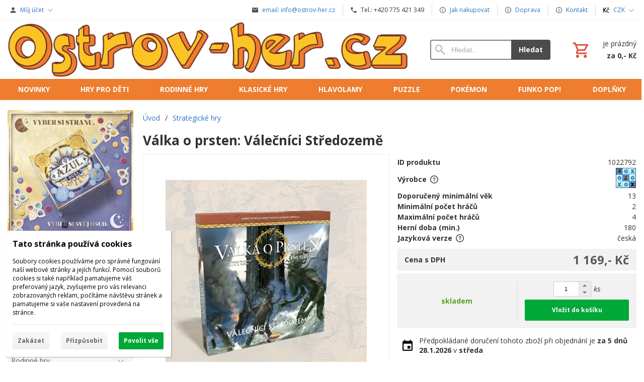

--- FILE ---
content_type: text/html; charset=UTF-8
request_url: https://www.ostrov-her.cz/d/valka-o-prsten-valecnici-stredozeme-1022792/
body_size: 14063
content:
<!DOCTYPE html><html lang="cs" dir="ltr" class="device_desktop"><head><meta charset="UTF-8"><script>var dataLayer = dataLayer || []; dataLayer.push({'page':{'type':'product','id':1022792,'code':'OH-1022792','ean':751784417644,'pn':'R210','brand':'Rex hry','title':'Válka o prsten: Válečníci Středozemě','path':['Strategické hry'],'path_id':[3],'path_last_id':3,'language':'cs','currency':'CZK'},'user':{'ip':'3.135.183.52','country':'US','id':0,'group':''},'cart':[],'cookies_consent':['necessary']}); dataLayer.push({'0':'consent','1':'default','2':{'ad_storage':'denied','ad_user_data':'denied','ad_personalization':'denied','analytics_storage':'denied','functionality_storage':'denied','personalization_storage':'denied','security_storage':'granted','wait_for_update':500}});</script><script>(function(w,d,s,l,i,id){w[l]=w[l]||[];w[l].push({'gtm.start':new Date().getTime(),event:'gtm.js'});var f=d.getElementsByTagName(s)[0],j=d.createElement(s),dl=l!='dataLayer'?'&l='+l:'';j.async=true;j.id=id;j.src='https://www.googletagmanager.com/gtm.js?id='+i+dl;f.parentNode.insertBefore(j,f);})(window,document,'script','dataLayer','GTM-PW9RFW','gtm_script');</script><meta name="viewport" content="width=device-width,initial-scale=1,minimum-scale=1,maximum-scale=1,user-scalable=no"><meta name="mobile-web-app-capable" content="yes"><meta name="apple-mobile-web-app-capable" content="yes"><meta name="robots" content="index, follow"><meta name="author" content="wexbo.com"><meta name="web_author" content="wexbo.com"><meta name="generator" content="WEXBO"><title>Válka o prsten: Válečníci Středozemě - Společenské deskové a karetní hry - Ostrov-her.cz</title><meta name="description" content="Válka o prsten: Válečníci Středozemě je v pořadí druhé rozšíření epické deskové hry Válka o prsten, které přináší do hry zcela novou úroveň strategie a vzrušující herní možnosti. Do průběhu války o Prsten zasáhly mnohé národy a tvorové: záhadní enti, Mrtví muži z Šeré Brázdy, velcí orli z Mlžných hor, umbarští korzáři, divocí horalé z Vrchoviny či obří pavouci z Temného hvozdu a Mordoru."><meta property="og:title" content="Válka o prsten: Válečníci Středozemě - Společenské deskové a karetní hry - Ostrov-her.cz"><meta property="og:site_name" content="Společenské deskové a karetní hry - Ostrov-her.cz"><meta property="og:type" content="product"><meta property="og:url" content="https://www.ostrov-her.cz/d/valka-o-prsten-valecnici-stredozeme-1022792/"><meta property="og:description" content="Válka o prsten: Válečníci Středozemě je v pořadí druhé rozšíření epické deskové hry Válka o prsten, které přináší do hry zcela novou úroveň strategie a vzrušující herní možnosti. Do průběhu války o Prsten zasáhly mnohé národy a tvorové: záhadní enti, Mrtví muži z Šeré Brázdy, velcí orli z Mlžných hor, umbarští korzáři, divocí horalé z Vrchoviny či obří pavouci z Temného hvozdu a Mordoru."><meta property="og:image" content="https://www.ostrov-her.cz/ximg/l/files/eshop/1022792.jpg"><meta property="og:image:type" content="image/jpeg"><meta property="og:updated_time" content="1769122800"><link rel="canonical" href="https://www.ostrov-her.cz/d/valka-o-prsten-valecnici-stredozeme-1022792/"><link rel="search" href="/opensearch.xml" type="application/opensearchdescription+xml" title="Společenské deskové a karetní hry - Ostrov-her.cz"><link rel="shortcut icon" href="/favicon.ico" type="image/x-icon" sizes="16x16"><link rel="manifest" href="/manifest.webmanifest"><link rel="stylesheet" href="/xmin/web_1768081979_m-1010.css" type="text/css"><link rel="preconnect" href="https://fonts.googleapis.com"><link rel="preconnect" href="https://fonts.gstatic.com" crossorigin><link href="https://fonts.googleapis.com/css2?family=Open+Sans:wght@400;700&amp;display=swap" data-family="Open Sans" rel="preload" as="style" onload="this.onload=null;this.rel='stylesheet'"><noscript><link href="https://fonts.googleapis.com/css2?family=Open+Sans:wght@400;700&amp;display=swap" rel="stylesheet"></noscript><script>function onLoad(callback, mode = 'dom'){ if (typeof callback !== 'function'){ return; } var ready = document.readyState; if (ready === 'complete' || (mode === 'dom' && ready === 'interactive')){ callback(); } else if (mode !== 'dom') { window.addEventListener('load', callback); } else { document.addEventListener('DOMContentLoaded', callback); } }</script><script charset="UTF-8" src="/xmin/web_1769196209_l-cs-3065.js"></script><script type="application/ld+json">{"@context":"https://schema.org/","@type":"WebSite","url":"https://www.ostrov-her.cz/","potentialAction":{"@type":"SearchAction","target":"https://www.ostrov-her.cz/search/{search_term_string}/","query-input":"required name=search_term_string"}}</script><script>var _smartsupp = _smartsupp || {}; _smartsupp.key = '6ecb4e6794162e41b2bccf0d80663d32c9644e12'; window.smartsupp||(function(d){ var s,c,o=smartsupp=function(){ o._.push(arguments)};o._=[]; s=d.getElementsByTagName('script')[0];c=d.createElement('script'); c.type='text/javascript';c.charset='utf-8';c.async=true;c.defer=true;c.src='//www.smartsuppchat.com/loader.js?';s.parentNode.insertBefore(c,s); })(document);</script><meta name="cache" content="Fri, 23 Jan 2026 19:26:39 GMT"></head><body data-system="web" data-lng="cs" data-currency="CZK" data-bname="chrome" data-bversion="131" data-bcore="webkit" data-btouch="0" data-tipactive="1" data-time="1769196399" data-section="product" data-item="1022792" data-parent="0" data-itemcode="OH-1022792" data-user="0" data-group="0" data-domain="ostrov-her.cz" class="normal_body" onload=" setCookie('b', 1); setCookie('user_id','',60); onGo();"><!-- Google tag (gtag.js) -->
<script async src="https://www.googletagmanager.com/gtag/js?id=G-FD68PNXFE6"></script>
<script>
  window.dataLayer = window.dataLayer || [];
  function gtag(){dataLayer.push(arguments);}
  gtag('js', new Date());

  gtag('config', 'G-FD68PNXFE6');
</script><script>gtag('config', 'G-S9VLQBGM4X', {'groups': 'wexbo','cookie_domain': 'auto'}); </script><noscript><iframe src="https://www.googletagmanager.com/ns.html?id=GTM-PW9RFW" height="0" width="0" style="display:none;visibility:hidden"></iframe></noscript><div id="web_bg"><div id="web_all" class="web_all"><div id="web_content"><div id="web_panel_fix"></div><div id="web_panel" class="web_panel" onclick="panelAction(event);" data-set="product|1022792|d/valka-o-prsten-valecnici-stredozeme-1022792/|"><div class="panel_header"><div><a href="#" onclick="return false;" data-panel="menu" class="panel_menu" title="Menu">&nbsp;</a></div><div><a href="#" onclick="return false;" data-panel="user" class="panel_user" title="Účet">&nbsp;</a><a href="#" onclick="return false;" data-panel="search" class="panel_search" title="Vyhledávání">&nbsp;</a><a href="#" onclick="return false;" data-panel="cart" class="panel_cart" title="Košík" id="panel_cart_preview"><i class="panel_cart_num" data-cartpreview="count_null"></i>&nbsp;</a><a href="#" onclick="return false;" data-panel="more" class="panel_more" title="Další možnosti">&nbsp;</a></div></div><div class="panel_body_content"><ul id="panel_body" data-typ="" class="panel_body"><li data-typ="menu"></li><li data-typ="user"></li><li data-typ="search"></li><li data-typ="cart"></li><li data-typ="more"></li></ul></div></div><div id="web_bar" class="global_block_strip"><ul class="web_bar"><li class="bar_profil"><a class="bar_indicator" href="/profil/settings/" onclick="bar('login',this,'registration');return false;"><em style="background-image:url(/xsvg/account.svg);">&nbsp;</em><span class="ttl">Můj účet</span></a></li></ul><ul class="web_bar"><li class="bar_mail"><a href="mailto:info@ostrov-her.cz"><em style="background-image:url(/xsvg/email.svg);">&nbsp;</em><span class="ttl">email: info@ostrov-her.cz</span></a></li><li class="bar_text"><span><em style="background-image:url(/xsvg/phone.svg);">&nbsp;</em><span class="ttl">Tel.: +420 775 421 349</span></span></li><li class="bar_url"><a href="/a/obsah-33/"><em style="background-image:url(/xsvg/info.svg);">&nbsp;</em><span class="ttl">Jak nakupovat</span></a></li><li class="bar_url"><a href="/a/seznam-dopravcu-50/" target="_blank"><em style="background-image:url(/xsvg/info.svg);">&nbsp;</em><span class="ttl">Doprava</span></a></li><li class="bar_url"><a href="/a/kontakt-a-prodejna-100/" target="_blank"><em style="background-image:url(/xsvg/info.svg);">&nbsp;</em><span class="ttl">Kontakt</span></a></li><li class="bar_currency bar_icon_special"><a class="bar_indicator" href="#" onclick="bar('currency',null,'/d/valka-o-prsten-valecnici-stredozeme-1022792/');return false;" title="Výběr měny"><em style="background-image:url(/xsvg/cur/czk.svg);">&nbsp;</em><span class="ttl">CZK</span></a></li></ul></div><header id="web_header_bar" class="global_block_strip"><ul class="web_header_bar"><li class="header_bar_image"><img src="/files/images/title_small.jpg" alt="ostrov her" width="1029" height="147"  loading="lazy" fetchpriority="high"><a href="/" aria-label="Úvod"></a></li><li class="header_bar_search"><form action="/search/" method="post" role="search" name="search"><div class="search_mini"><div class="search_input_box"><input type="text" name="q" placeholder="Hledat..." class="search_input" aria-label="Vyhledávání" data-type="header_bar" onclick="searchSuggestion('out', this);" onkeydown="searchSuggestion('key', this, event);" onkeyup="searchSuggestion('q', this);" onchange="searchSuggestion('q', this);" autocomplete="off" autofocus></div><a href="#" onclick="submitCheck(this); return false;" class="search_button">Hledat</a></div><input type="hidden" name="search_typ" value="0"></form></li><li class="header_bar_cart"><div class="cart cart_mini cart_info_data cart_mini_empty" data-cartpreview="cart_mini" onmouseover="cart('preview',this);" onmouseout="cart('preview_timeout');"><div class="cart_mini_content"><div class="cart_mini_icon"></div><div class="cart_mini_text"><div data-cartpreview="count_title">je prázdný</div><div class="bold" data-cartpreview="total_title">za 0,- Kč</div></div></div><a href="/cart/" class="cart_mini_link" aria-label="Košík"></a></div></li></ul></header><header><div id="web_title_small"><a href="/"><img src="/files/images/title_small.jpg" alt="Společenské deskové a karetní hry - Ostrov-her.cz" width="1029" height="147"  loading="lazy" fetchpriority="high"></a></div></header><div id="web_header"><nav class="web_menu_top web_menu_horizontal_top global_block_strip"><div class="web_menu web_menu_horizontal web_menu_empty web_menu_table web_menu_table_normal" id="web_menu"><ul><li><a href="http://ostrov-her.cz/e/novinky-26/"><strong>Novinky</strong></a></li><li><a href="http://ostrov-her.cz/e/hry-pro-deti-2/"><strong>Hry pro děti</strong></a></li><li><a href="http://ostrov-her.cz/e/rodinne-hry-7/"><strong>Rodinné hry</strong></a></li><li><a href="http://ostrov-her.cz/e/sachy-dama-go-30/"><strong>Klasické hry</strong></a></li><li><a href="http://ostrov-her.cz/e/hlavolamy-29/"><strong>Hlavolamy</strong></a></li><li><a href="/e/puzzle-257/"><strong>Puzzle</strong></a></li><li><a href="/e/karetni-hry-12/pokemon-327/"><strong>Pokémon</strong></a></li><li><a href="/e/funko-pop--figurky-322/"><strong>Funko POP!</strong></a></li><li><a href="http://ostrov-her.cz/e/doplnky-ke-hram-23/"><strong>Doplňky</strong></a></li></ul></div><div class="clear"></div></nav></div><div id="web_body" class="web_body web_body_0 web_body_0_r"><div id="web_left" class="web_left web_left_r"><div class="w_box"><div class="w_slider_text w_slider_6_text sub_text_empty_top"><div class="sub_text_top_in"><div id="slider_231" class="slider" data-cpage="0" data-interval="5000" onclick="sliderX('paging', event);" data-stop="0" onmouseout="sliderX('stop', this, 0);" onmouseover="sliderX('stop', this, 1);"><div class="rate" style="margin-top: 100%;"></div><ul class="out out_top animation_1"><li class="normal"><img src="/files/images/slider/slider_127.jpg" alt="" width="1200" height="1200"  loading="lazy" fetchpriority="high"><a href="/d/jedeme-bomby-1024845/" class="link" target="_blank"></a></li><li><img src="/files/images/slider/slider_120.jpg" alt="" width="500" height="500"  loading="lazy" fetchpriority="low"><a href="/d/azul-duel-1024444/" class="link" target="_blank"></a></li><li><img src="/files/images/slider/slider_106.jpg" alt="Hrabivci" width="1080" height="1080"  loading="lazy" fetchpriority="low"><a href="/d/hrabivci-1023791/" class="link" target="_blank" aria-label="Hrabivci"></a></li><li><img src="/files/images/slider/slider_107.jpg" alt="Zachraňte korály" width="1080" height="1080"  loading="lazy" fetchpriority="low"><a href="/d/zachrante-koraly-1023786/" class="link" target="_blank" aria-label="Zachraňte korály"></a></li><li><img src="/files/images/slider/slider_108.jpg" alt="Ptáčci" width="1080" height="1080"  loading="lazy" fetchpriority="low"><a href="/d/ptacci-1023693/" class="link" target="_blank" aria-label="Ptáčci"></a></li></ul><ul class="page page_bottom page_center page_style_3"><li class="on" data-page="0">1</li><li data-page="1">2</li><li data-page="2">3</li><li data-page="3">4</li><li data-page="4">5</li></ul><a href="#" onclick="return false;" class="arrow arrow_style_3 arrow_middel arrow_left" data-page="back" aria-label="Předchozí">&nbsp;</a><a href="#" onclick="return false;" class="arrow arrow_style_3 arrow_middel arrow_right" data-page="next" aria-label="Následující">&nbsp;</a></div><script>onLoad(() => sliderX('start', 'next', 231));</script></div></div></div><div class="w_box"><div class="sub w_tree"><div class="sub_in"><em>&nbsp;</em><strong>Společenské hry</strong></div></div><div class="w_tree_text sub_text"><div class="sub_text_in" style="padding: 0px;"><nav id="web_tree" onclick="toggleCtg(event);"><ul class="tree_menu tree_menu_big"><li data-id="26" class="p first_ctg ctg_26"><a href="/e/novinky-26/"><em></em><strong>Novinky</strong></a></li><li class="n ctg_27"><a href="/e/predobjednavky-27/"><em></em><strong>Předobjednávky</strong></a></li><li data-id="2" class="p ctg_2"><a href="/e/hry-pro-deti-2/"><em></em><strong>Hry pro děti</strong></a></li><li data-id="7" class="p ctg_7"><a href="/e/rodinne-hry-7/"><em></em><strong>Rodinné hry</strong></a></li><li data-id="1" class="p ctg_1"><a href="/e/party-hry-1/"><em></em><strong>Párty hry</strong></a></li><li class="n ctg_22"><a href="/e/vedomostni-hry-22/"><em></em><strong>Vědomostní hry</strong></a></li><li data-id="12" class="p ctg_12"><a href="/e/karetni-hry-12/"><em></em><strong>Karetní hry</strong></a></li><li class="n ctg_13"><a href="/e/kostkove-hry-13/"><em></em><strong>Kostkové hry</strong></a></li><li data-id="18" class="p ctg_18"><a href="/e/logicke-a-abstraktni-hry-18/"><em></em><strong>Logické a abstraktní hry</strong></a></li><li data-id="30" class="p ctg_30"><a href="/e/sachy-carrom-go-shogi-30/"><em></em><strong>Šachy, Carrom, GO, Shogi ...</strong></a></li><li data-id="29" class="p ctg_29"><a href="/e/hlavolamy-29/"><em></em><strong>Hlavolamy</strong></a></li><li data-id="3" class="m inon on onon ctg_3"><a href="/e/strategicke-hry-3/"><em></em><strong>Strategické hry</strong></a><ul><li class="n ctg_60"><a href="/e/strategicke-hry-3/pro-jednoho-hrace-60/"><em></em><strong>Pro jednoho hráče</strong></a></li><li data-id="311" class="p ctg_311"><a href="/e/strategicke-hry-3/hry-s-figurkami-311/"><em></em><strong>Hry s figurkami</strong></a></li></ul></li><li class="n ctg_61"><a href="/e/pro-dva-hrace-61/"><em></em><strong>Pro dva hráče</strong></a></li><li class="n ctg_54"><a href="/e/kooperativni-hry-54/"><em></em><strong>Kooperativní hry</strong></a></li><li data-id="48" class="p ctg_48"><a href="/e/hry-na-hrdiny-gamebook-48/"><em></em><strong>Hry na hrdiny, Gamebook</strong></a></li><li data-id="35" class="p ctg_35"><a href="/e/venkovni-hry-35/"><em></em><strong>Venkovní hry</strong></a></li><li class="n ctg_249"><a href="/e/hry-na-cesty-249/"><em></em><strong>Hry na cesty</strong></a></li><li data-id="257" class="p ctg_257"><a href="/e/puzzle-modely-a-stavebnice-257/"><em></em><strong>Puzzle, modely a stavebnice</strong></a></li><li data-id="322" class="p ctg_322"><a href="/e/funko-pop-figurky-322/"><em></em><strong>Funko POP - figurky</strong></a></li><li data-id="23" class="p ctg_23"><a href="/e/doplnky-ke-hram-23/"><em></em><strong>Doplňky ke hrám</strong></a></li><li class="tree_section ctg_6"><div><strong>Ostatní</strong></div></li><li class="n ctg_28"><a href="/e/akcni-nabidka-28/"><em></em><strong>Akční nabídka</strong></a></li><li class="n ctg_33"><a href="/e/darkove-poukazy-33/"><em></em><strong>Dárkové poukazy</strong></a></li><li class="n ctg_288"><a href="/e/bazar-poskozeny-obal-288/"><em></em><strong>Bazar - poškozený obal</strong></a></li></ul></nav></div></div></div><div class="w_box"><div class="sub w_images w_images_1"><div class="sub_in"><em>&nbsp;</em><strong>Bezpečné platby online</strong></div></div><div class="w_images_text w_images_1_text sub_text"><div class="sub_text_in"><table class="w_images_table"><tbody><tr><td><img src="/files/images/images/images_31.png" title="GoPay" alt="GoPay" width="100" height="35"  loading="lazy" fetchpriority="low"></td><td><img src="/files/images/images/images_17.png" title="Visa" alt="Visa" width="67" height="23"  loading="lazy" fetchpriority="low"></td></tr><tr><td><img src="/files/images/images/images_16.png" title="MasterCard" alt="MasterCard" width="67" height="42"  loading="lazy" fetchpriority="low"></td><td><img src="/files/images/images/images_28.png" title="Maestro" alt="Maestro" width="67" height="43"  loading="lazy" fetchpriority="low"></td></tr></tbody></table></div></div></div><div class="w_box"><div class="sub w_images"><div class="sub_in"><em>&nbsp;</em><strong>Dopravu zajišťuje</strong></div></div><div class="w_images_text sub_text"><div class="sub_text_in"><table class="w_images_table"><tbody><tr><td><a href="/a/ppl-103/" target="_blank"><img src="/files/images/transport/logo_ppl_-_mini.jpg" title="PPL" alt="PPL" width="190" height="62"  loading="lazy" fetchpriority="low"></a></td><td><a href="/a/zasilkovnacz-55/" target="_blank"><img src="/files/images/images/images_34.jpg" title="Zásilkovna.cz" alt="Zásilkovna.cz" width="95" height="95"  loading="lazy" fetchpriority="low"></a></td><td><a href="/a/ceska-posta-51/" target="_blank"><img src="/files/images/images/images_7.jpg" title="Česká pošta" alt="Česká pošta" width="912" height="780"  loading="lazy" fetchpriority="low"></a></td><td><a href="/a/ceska-posta-51/" target="_blank"><img src="/files/images/images/images_36.jpg" title="Přátelský e-shop" alt="Přátelský e-shop" width="175" height="285"  loading="lazy" fetchpriority="low"></a></td></tr></tbody></table></div></div></div><div class="w_box"><div class="w_external_widget_text w_external_widget_2_text sub_text_top"><div class="sub_text_top_in"><center><div id="showHeurekaBadgeHere-2"></div><script type="text/javascript">
//< ![CDATA[
var _hwq = _hwq || [];
    _hwq.push(['setKey', '79900D15DEB208A907ADC6F97C6EA2AC']);_hwq.push(['showWidget', '2', '42646', 'Ostrov her', 'ostrov-her-cz']);(function() {
    var ho = document.createElement('script'); ho.type = 'text/javascript'; ho.async = true;
    ho.src = 'https://cz.im9.cz/direct/i/gjs.php?n=wdgt&sak=79900D15DEB208A907ADC6F97C6EA2AC';
    var s = document.getElementsByTagName('script')[0]; s.parentNode.insertBefore(ho, s);
})();
//]]>
</script></center></div></div></div><div class="w_box"><div class="sub w_news"><div class="sub_in"><em>&nbsp;</em><strong>Novinky</strong></div></div><div class="w_news_text sub_text"><div class="sub_text_in"><div class="w_news_item"><time>16.01.2026</time><a href="/search/asmodee_01_2026/" target="_blank"><strong>Asmodee (novinky)</strong></a><a href="/search/asmodee_01_2026/" target="_blank"><img src="/files/images/news/news_188.jpg" alt="Asmodee (novinky)" width="2400" height="1200"  loading="lazy"></a><p class="text">Dewan + Vylepšené základní tábory (promo v rámci HobbyNext) * Dixit Kids (CZ)&nbsp;<a href="/search/asmodee_01_2026/" target="_blank">Zobrazit více...</a></p></div><div class="w_news_item"><hr class="separator"><time>12.01.2026</time><a href="/search/TLAMA_012026/" target="_blank"><strong>TLAMA games (novinky)</strong></a><a href="/search/TLAMA_012026/" target="_blank"><img src="/files/images/news/news_187.jpg" alt="TLAMA games (novinky)" width="1829" height="768"  loading="lazy"></a><p class="text">Hledání ztraceného druhu * Bílý hrad: Duel * Zasnění&nbsp;<a href="/search/TLAMA_012026/" target="_blank">Zobrazit více...</a></p></div><div class="w_news_item"><hr class="separator"><time>09.01.2026</time><a href="/d/fromage-1025408/" target="_blank"><strong>Asmodee (novinky)</strong></a><a href="/d/fromage-1025408/" target="_blank"><img src="/files/images/news/news_186.jpg" alt="Asmodee (novinky)" width="1200" height="1084"  loading="lazy"></a><p class="text">Fromage (CZ) - Staňte se nejlepším francouzským výrobcem sýrů!&nbsp;<a href="/d/fromage-1025408/" target="_blank">Zobrazit více...</a></p></div><div class="center"><a style="line-height:32px;" href="/news/">Zobrazit všechny novinky...</a></div></div></div></div><div class="w_box"><div class="w_social_text sub_text_empty_top"><div class="sub_text_top_in"><div class="social center"><div><a href="#" onclick="social('facebook');return false;" title="Sdílet na Facebook" class="facebook"></a><a href="#" onclick="social('twitter');return false;" title="Sdílet na Twitter" class="twitter"></a></div><span class="graylight_text">Sdílet aktuální stránku</span></div></div></div></div><div class="w_box"><div class="w_external_widget_text w_external_widget_4_text sub_text_empty_top"><div class="sub_text_top_in"><center><form method='post' action='https://account.gopay.com/nova-registrace' target='_blank'> <input type='hidden' name='recommendationId' value='14a3ff5fab536c3d3df5fe6a2005bf64' /> <input type='submit' name='submit' value='' style='background:url(https://account.gopay.com/download/doporuc-2.png) no-repeat;width:160px;height:22px;border:none;'/></form> </center></div></div></div><div class="w_box"><div class="w_slider_text sub_text_empty_top"><div class="sub_text_top_in"><div id="slider_122" class="slider" data-cpage="0" data-interval="5000" onclick="sliderX('paging', event);" data-stop="0" onmouseout="sliderX('stop', this, 0);" onmouseover="sliderX('stop', this, 1);"><div class="rate" style="margin-top: 167.568%;"></div><ul class="out out_top animation_1"><li class="normal"><img src="/files/images/slider/slider_41.jpg" alt="Jmenovka Instagram Ostrovher" width="1080" height="1835"  loading="lazy" fetchpriority="high"><div class="description"><strong>Instagram</strong><span>Naskenujte QR jmenovku a sledujte ostrovher na Instagramu.</span></div><a href="https://www.instagram.com/ostrovher/" class="link" target="_blank" aria-label="Instagram"></a></li></ul></div></div></div></div></div><div id="web_center" class="web_center web_center_big_r"><noscript><div class="error">Pro plnou funkčnost těchto stránek je nutné povolit JavaScript. Zde jsou <a href="http://www.enable-javascript.com/cz/" target="_blank">instrukce jak povolit JavaScript ve Vašem webovém prohlížeči</a>.</div></noscript><div id="web_inside"><div itemscope itemtype="http://schema.org/Product" class="product"><meta itemprop="sku" content="1022792"><article><form method="post" onsubmit="cart(1022792,this);return false;"><div class="breadcrumbs_box" itemscope itemtype="http://schema.org/WebPage"><ul class="breadcrumbs" id="breadcrumbs" itemscope itemtype="http://schema.org/BreadcrumbList"><li itemprop="itemListElement" itemscope itemtype="http://schema.org/ListItem"><a href="/" itemprop="item"><span itemprop="name">Úvod</span><meta itemprop="position" content="1"></a></li><li itemprop="itemListElement" itemscope itemtype="http://schema.org/ListItem"><em>/</em><a href="/e/strategicke-hry-3/" itemprop="item"><span itemprop="name">Strategické hry</span><meta itemprop="position" content="2"></a></li><li itemprop="itemListElement" itemscope itemtype="http://schema.org/ListItem" class="hidden"><em>/</em><a href="/d/valka-o-prsten-valecnici-stredozeme-1022792/" itemprop="item"><span itemprop="name">Válka o prsten: Válečníci Středozemě</span><meta itemprop="position" content="3"></a></li></ul></div><div class="p_detail_title_box"><div class="p_detail_title_box_inside"><h1 itemprop="name" class="article p_detail_title selected_alert">Válka o prsten: Válečníci Středozemě</h1></div></div><div class="p_detail p_detail_large"><div class="p_detail_left"><div class="p_detail_images" onclick="wGallery('slideshow_event',event);" data-gallery="slideshow"><div class="p_detail_image_box"><div class="p_detail_image"><a class="p_detail_image_container" href="/files/eshop/1022792.jpg" onclick="return false;" data-zoom="img_zoom_win3"><img src="/ximg/b/files/eshop/1022792.jpg" loading="lazy" width="400" height="400" class="detail_img" id="detail_img" data-id="0" data-size="3" alt="Válka o prsten: Válečníci Středozemě" fetchpriority="high"><span itemprop="image" itemscope itemtype="https://schema.org/ImageObject"><link itemprop="url" href="/files/eshop/1022792.jpg"><meta itemprop="caption" content="Válka o prsten: Válečníci Středozemě"></span></a><div data-typ="detail" class="p_image_nav" id="p_image_nav"><em class="back off" data-typ="-1"></em><em class="next" data-typ="1"></em></div></div></div><div class="p_detail_image_list"><div class="box"><ul id="p_image_list" data-typ="3"><li data-id="0" class=" on"><img src="/ximg/s/files/eshop/1022792.jpg" alt="Válka o prsten: Válečníci Středozemě" width="50" height="50" loading="lazy" fetchpriority="low"></li><li data-id="1"><img src="/ximg/s/files/eshop/1022792_1.jpg" alt="Válka o prsten: Válečníci Středozemě" width="50" height="50" loading="lazy" fetchpriority="low"><span itemprop="image" itemscope itemtype="https://schema.org/ImageObject"><link itemprop="url" href="/files/eshop/1022792_1.jpg"><meta itemprop="caption" content="Válka o prsten: Válečníci Středozemě"></span></li><li data-id="2"><img src="/ximg/s/files/eshop/1022792_2.jpg" alt="Válka o prsten: Válečníci Středozemě" width="50" height="50" loading="lazy" fetchpriority="low"><span itemprop="image" itemscope itemtype="https://schema.org/ImageObject"><link itemprop="url" href="/files/eshop/1022792_2.jpg"><meta itemprop="caption" content="Válka o prsten: Válečníci Středozemě"></span></li></ul></div><div class="p_image_list_nav hidden" id="p_image_list_nav" data-typ="list"><em class="back off" data-typ="-1"></em><em class="next" data-typ="1"></em></div></div></div><div class="p_detail_image_text"><small>(obrázky jsou ilustračního charakteru)</small></div></div><div class="p_detail_right" id="p_1022792" itemprop="offers" itemscope itemtype="http://schema.org/Offer"><div class="p_detail_data p_detail_light_box"><dl><dt>ID produktu</dt><dd data-variant="id">1022792</dd><dt class="manufacturer">Výrobce<a href="#" class="info_box_icon" onclick="infoBox(15, '', 'manufacturer'); return false;">&nbsp;</a></dt><dd class="manufacturer" itemprop="brand" itemtype="https://schema.org/Brand" itemscope><meta itemprop="name" content="Rex hry"><a href="/e/novinky-26/?manufacturer=15" target="_blank"><img src="/files/images/brand/brand_15.jpg" alt="Rex hry" title="Rex hry"></a></dd><dt class="parameters">Doporučený minimální věk</dt><dd class="parameters">13</dd><dt class="parameters">Minimální počet hráčů</dt><dd class="parameters">2</dd><dt class="parameters">Maximální počet hráčů</dt><dd class="parameters">4</dd><dt class="parameters">Herní doba (min.)</dt><dd class="parameters">180</dd><dt class="parameters">Jazyková verze<a href="#" class="info_box_icon" onclick="infoBox(2, 'Jazyková verze'); return false;">&nbsp;</a></dt><dd class="parameters">česká</dd></dl></div><div class="p_detail_price_box p_detail_dark_box"><div class="p_detail_price_title"><span class="p_detail_price" data-variant="price_primary">1 169,- Kč</span><span>Cena s DPH</span></div><meta itemprop="price" content="1169"><meta itemprop="priceCurrency" content="CZK"></div><div class="p_detail_cart_box p_detail_dark_box"><div title="Dostupnost" class="p_detail_availability p_detail_availability_clicked" title="Ověřit stav" onclick="product('stock'); return false;"><div><link itemprop="availability" href="http://schema.org/InStock"><meta itemprop="itemCondition" itemtype="http://schema.org/OfferItemCondition" content="http://schema.org/NewCondition"><span class="p_g" data-variant="availability">skladem</span></div></div><div><div><span class="p_detail_pieces" onclick="cart('input',event);"><input type="text" class="p_detail_cart_input" data-typ="detail" name="pc" value="1" data-variant="pieces" maxlength="7" title="Změnit množství" onchange="cart('input',this);" autocomplete="nope"><i></i><i></i>&nbsp;</span> <em class="p_detail_unit" title="kusy">ks</em> <a href="#" onclick="cart(1022792,this);return false;" class="button p_detail_cart_button" data-variant="buy">Vložit do košíku</a></div></div></div><div class="p_detail_info_box p_detail_info_delivery p_detail_link_box" onclick="product('delivery',1022792);">Předpokládané doručení tohoto zboží při objednání je <b>za 5 dnů</b> <b>28.1.2026</b> v <b>středa</b></div><div class="p_detail_info_box p_detail_info_transport p_detail_link_box" onclick="product('transport',1022792);">Doprava již od <b>75,- Kč</b> prostřednictvím <b>Česká pošta - Balíkovna</b></div><div class="p_detail_info_box p_detail_info_points p_detail_link_box" onclick="product('points',1022792);">Nákupem zboží získáte <b>46</b> věrnostních bodů (kreditů).</div><div class="p_detail_fuction_buttons"><small class="p_detail_other_text lf">(recyklační poplatek je započítán v ceně)</small><a href="#" onclick="product('compare');return false;" class="button_off button_compare button_compare_off" title="Porovnat"><i></i>&nbsp;</a><a href="#" onclick="product('watch');return false;" class="button_off button_watch button_watch_off" title="Sledovat"><i></i>&nbsp;</a><a href="#" onclick="product('print');return false;" class="button_off button_print" title="Tisknout"><i></i>&nbsp;</a><a href="#" onclick="product('favorites');return false;" class="button_off button_favorite button_favorite_off" title="Přidat k oblíbeným"><i></i>&nbsp;</a></div></div></div></form></article><div class="clear special_6"></div><ul class="sections" id="sections" data-id="1022792" onclick="wSection('event',event);" onmousedown="wSection('start',event);"><li class="on"><a href="/d/valka-o-prsten-valecnici-stredozeme-1022792/?section=description" data-id="description" draggable="false">Popis</a></li><li><a href="/d/valka-o-prsten-valecnici-stredozeme-1022792/?section=related" data-id="related" draggable="false">Rozšíření a související produkty</a></li><li><a href="/d/valka-o-prsten-valecnici-stredozeme-1022792/?section=question" data-id="question" title="Otázka k produktu" draggable="false">?</a></li></ul><section><div id="section_box" data-id="description"><div class="product_text"><p><em>Co kdyby enti vyšli z Fangornu na pomoc Lórienu před náporem Stínu? Co kdyby se temný potěr Ungolianty vyplazil z hlubin Temného hvozdu a vzhůru do puklin Ephel Dúath? Co kdyby Nositelům Prstenu na jejich cestě do Mordoru pomáhali orli?</em></p><p></p><p>Válka o prsten: Válečníci Středozemě je v pořadí druhé rozšíření epické deskové hry Válka o prsten, které přináší do hry zcela novou úroveň strategie a vzrušující herní možnosti.</p><p>Do průběhu války o Prsten zasáhly mnohé národy a tvorové: záhadní enti, Mrtví muži z Šeré Brázdy, velcí orli z Mlžných hor, umbarští korzáři, divocí horalé z Vrchoviny či obří pavouci z Temného hvozdu a Mordoru.</p><p><br />Válečníci Středozemě propůjčují skutkům těchto bojovníků novou hloubku. Původně byli tito lidé a tvorové ve hře zobrazeni jen v podobě karet událostí, nyní jsou zásadní součástí hry – mají vlastní figurky a zvláštní schopnosti.</p><p><br />Jako hráč za Svobodné národy můžeš nyní shromáždit enty a osvobodit s nimi Rohan, nebo je dokonce vyslat chránit Lórien či Gondor; zaútočit na země Jižanů armádou Mrtvých; letět s orly zachránit Společenstvo nebo ulehčit obléhané armádě.</p><p><br />Jako hráč za Stín můžeš vyslat černé lodě korzárů po řece Anduině nebo podél pobřeží Západního moře; vést hordu Vrchovců a dobýt Edoras nebo vypálit Kraj; vypustit obří pavouky z nejtemnějších zákoutí Středozemě a vyděsit své nepřátele…<br />&nbsp;<br />Válečníci Středozemě svými novými speciálními kostkami, dvěma balíčky událostí frakcí a novými figurkami značně rozšiřují možnosti hry jak pro Svobodné národy, tak pro Stín a z každé hry Války o prsten udělají ještě větší výzvu a zábavu.</p><p></p><p><strong>Obsah rozšíření: </strong></p><p>48 plastových figurek</p><p>2 speciální akční kostky</p><p>40 karet frakcí</p><p>12 karet volání do bitvy</p><p>9 karet události</p><p>I karta postavy Stromovouse</p><p>6 velkých přehledových karet vlastnosti frakci</p><p>2 přehledové tabulky symbolů na akčních kostkách</p><p>pravidla rozšířeni</p><p></p><p></p></div><div class="center"><small class="special_23">(vyhrazujeme si právo měnit tyto popisy a specifikace bez předchozího upozornění)</small></div></div></section></div></div><div id="web_bottom"><div class="w_box"><div class="w_slider_text w_slider_1_text sub_text_top"><div class="sub_text_top_in"><div id="slider_143" class="slider" data-cpage="0" data-interval="5000" onclick="sliderX('paging', event);" data-stop="0" onmouseout="sliderX('stop', this, 0);" onmouseover="sliderX('stop', this, 1);"><div class="rate" style="margin-top: 40%;"></div><ul class="out out_top animation_1"><li class="normal"><img src="/files/images/slider/slider_95.jpg" alt="Cyberpunk 2077: Gangy Night City" width="1500" height="555"  loading="lazy" fetchpriority="high"><div class="description"><strong>Cyberpunk 2077: Gangy Night City</strong></div><a href="/search/Cyberpunk+2077+gangy+night+city/" class="link" target="_blank" aria-label="Cyberpunk 2077: Gangy Night City"></a></li><li><img src="/files/images/slider/slider_96.jpg" alt="Výpravy do minulosti" width="1500" height="555"  loading="lazy" fetchpriority="low"><div class="description"><strong>Výpravy do minulosti</strong></div><a href="/d/vypravy-do-minulosti-1023649/" class="link" target="_blank" aria-label="Výpravy do minulosti"></a></li><li><img src="/files/images/slider/slider_91.jpg" alt="Krajina zvířat" width="1500" height="555"  loading="lazy" fetchpriority="low"><div class="description"><strong>Krajina zvířat</strong></div><a href="/d/krajina-zvirat-1023613/" class="link" target="_blank" aria-label="Krajina zvířat"></a></li><li><img src="/files/images/slider/slider_86.jpg" alt="Borderlands: Mr. Torgue a jeho Aréna drsňáctví" width="1500" height="555"  loading="lazy" fetchpriority="low"><div class="description"><strong>Borderlands: Mr. Torgue a jeho Aréna drsňáctví</strong></div><a href="/d/borderlands-mr-torgue-a-jeho-arena-drsnactvi-1023539/" class="link" target="_blank" aria-label="Borderlands: Mr. Torgue a jeho Aréna drsňáctví"></a></li><li><img src="/files/images/slider/slider_85.jpg" alt="Mocichtiví mazlíci" width="1232" height="456"  loading="lazy" fetchpriority="low"><div class="description"><strong>Mocichtiví mazlíci</strong></div><a href="/d/mocichtivi-mazlici-1023526/" class="link" target="_blank" aria-label="Mocichtiví mazlíci"></a></li><li><img src="/files/images/slider/slider_80.jpg" alt="Sky Team" width="1500" height="555"  loading="lazy" fetchpriority="low"><div class="description"><strong>Sky Team</strong></div><a href="/d/sky-team-1023426/" class="link" target="_blank" aria-label="Sky Team"></a></li><li><img src="/files/images/slider/slider_74.jpg" alt="Svět po nás" width="1263" height="467"  loading="lazy" fetchpriority="low"><div class="description"><strong>Svět po nás</strong></div><a href="/d/svet-po-nas-1023394/" class="link" target="_blank" aria-label="Svět po nás"></a></li><li><img src="/files/images/slider/slider_71.jpg" alt="Kapitán Flip" width="1500" height="555"  loading="lazy" fetchpriority="low"><div class="description"><strong>Kapitán Flip</strong></div><a href="/d/kapitan-flip-1023372/" class="link" target="_blank" aria-label="Kapitán Flip"></a></li><li><img src="/files/images/slider/slider_73.jpg" alt="HEAT - Hustý déšť" width="1500" height="555"  loading="lazy" fetchpriority="low"><div class="description"><strong>HEAT - Hustý déšť</strong></div><a href="/d/heat-husty-dest-1023392/" class="link" target="_blank" aria-label="HEAT - Hustý déšť"></a></li><li><img src="/files/images/slider/slider_72.jpg" alt="Marabunta" width="1263" height="467"  loading="lazy" fetchpriority="low"><div class="description"><strong>Marabunta</strong></div><a href="/d/marabunta-1023393/" class="link" target="_blank" aria-label="Marabunta"></a></li><li><img src="/files/images/slider/slider_68.jpg" alt="MLEM: Vesmírná agentura" width="1500" height="555"  loading="lazy" fetchpriority="low"><div class="description"><strong>MLEM: Vesmírná agentura</strong></div><a href="/d/mlem-vesmirna-agentura-1023214/" class="link" target="_blank" aria-label="MLEM: Vesmírná agentura"></a></li><li><img src="/files/images/slider/slider_69.jpg" alt="Horníci impéria" width="1500" height="555"  loading="lazy" fetchpriority="low"><div class="description"><strong>Horníci impéria</strong></div><a href="/d/hornici-imperia-1023230/" class="link" target="_blank" aria-label="Horníci impéria"></a></li></ul><ul class="page page_bottom page_center page_style_3"><li class="on" data-page="0">1</li><li data-page="1">2</li><li data-page="2">3</li><li data-page="3">4</li><li data-page="4">5</li><li data-page="5">6</li><li data-page="6">7</li><li data-page="7">8</li><li data-page="8">9</li><li data-page="9">10</li><li data-page="10">11</li><li data-page="11">12</li></ul><a href="#" onclick="return false;" class="arrow arrow_style_3 arrow_middel arrow_left" data-page="back" aria-label="Předchozí">&nbsp;</a><a href="#" onclick="return false;" class="arrow arrow_style_3 arrow_middel arrow_right" data-page="next" aria-label="Následující">&nbsp;</a></div><script>onLoad(() => sliderX('start', 'next', 143));</script></div></div></div><div class="w_box w_box_device_1 w_box_device_2"><div class="sub w_selected_products w_selected_products_2"><div class="sub_in"><em>&nbsp;</em><strong>Mohlo by vás zajímat</strong></div></div><div class="w_selected_products_text w_selected_products_2_text sub_text"><div class="sub_text_in"><div data-cards="0" id="selected_products_13" data-page="0" data-pages="1" onmouseover="previewImgSlide(event, 'x');" onclick="wCards('event',event);" class="cards cards_loading cards_product cards_structure cards_grid cards_structure_5 cards_product_maximum cards_product_all"><div class="cards_content"><ul class="border_color_childs"><li><ul class="top"><li class="img"><a href="/d/dorfromantik-the-board-game-eng-1022726/"><img src="/ximg/l/files/eshop/1022726.jpg" loading="lazy" width="250" height="250" alt="Dorfromantik - The Board Game (Eng)" fetchpriority="low"></a></li><li class="title"><a href="/d/dorfromantik-the-board-game-eng-1022726/">Dorfromantik - The Board Game (Eng)</a></li></ul></li><li><ul class="top"><li class="labels"><span class="p_label"><span class="p_label_blue">NOVINKA </span><span class="p_label_pink">+ Promo</span></span></li><li class="img"><a href="/d/karak-2-chaos-cz-sk-pl-1024682/"><img src="/ximg/l/files/eshop/1024682.jpg" loading="lazy" width="250" height="250" alt="Karak 2: Chaos (CZ/SK/PL)" fetchpriority="low"></a></li><li class="title"><a href="/d/karak-2-chaos-cz-sk-pl-1024682/">Karak 2: Chaos (CZ/SK/PL)</a></li></ul></li><li><ul class="top"><li class="img"><a href="/d/krvavy-trun-1017185/"><img src="/ximg/l/files/eshop/1017185.jpg" loading="lazy" width="250" height="250" alt="Krvavý trůn" fetchpriority="low"></a></li><li class="title"><a href="/d/krvavy-trun-1017185/">Krvavý trůn</a></li></ul></li><li><ul class="top"><li class="img"><a href="/d/mala-velka-kralovstvi-usvit-hrdinu-1004418/"><img src="/ximg/l/files/eshop/1004418.jpg" loading="lazy" width="250" height="250" alt="Malá velká království: Úsvit hrdinů" fetchpriority="low"></a></li><li class="title"><a href="/d/mala-velka-kralovstvi-usvit-hrdinu-1004418/">Malá velká království: Úsvit hrdinů</a></li></ul></li><li><ul class="top"><li class="img"><a href="/d/krosmaster-arena-multiman-1001855/"><img src="/ximg/l/files/eshop/1001855.jpg" loading="lazy" width="250" height="250" alt="Krosmaster: Arena - Multiman" fetchpriority="low"></a></li><li class="title"><a href="/d/krosmaster-arena-multiman-1001855/">Krosmaster: Arena - Multiman</a></li></ul></li><li><ul class="top"><li class="img"><a href="/d/stroganov-cz%2Ben-1017755/"><img src="/ximg/l/files/eshop/1017755.jpg" loading="lazy" width="250" height="250" alt="Stroganov (CZ+EN)" fetchpriority="low"></a></li><li class="title"><a href="/d/stroganov-cz%2Ben-1017755/">Stroganov (CZ+EN)</a></li></ul></li><li><ul class="top"><li class="img"><a href="/d/proroctvi-vodni-rise-1000985/"><img src="/ximg/l/files/eshop/1000985.jpg" loading="lazy" width="250" height="250" alt="Proroctví - Vodní říše" fetchpriority="low"></a></li><li class="title"><a href="/d/proroctvi-vodni-rise-1000985/">Proroctví - Vodní říše</a></li></ul></li><li><ul class="top"><li class="labels"><span class="p_label"><span class="p_label_orange">Předobjednávka</span><span class="p_label_pink">+ Promo</span></span></li><li class="img"><a href="/d/zarihvozd-1025325/"><img src="/ximg/l/files/eshop/1025325.jpg" loading="lazy" width="250" height="250" alt="Zářihvozd" fetchpriority="low"></a></li><li class="title"><a href="/d/zarihvozd-1025325/">Zářihvozd</a></li></ul></li><li><ul class="top"><li class="img"><a href="/d/monumenty-veku-europa-rozsireni-1024878/"><img src="/ximg/l/files/eshop/1024878.jpg" loading="lazy" width="250" height="250" alt="Monumenty věků: Europa rozšíření" fetchpriority="low"></a></li><li class="title"><a href="/d/monumenty-veku-europa-rozsireni-1024878/">Monumenty věků: Europa rozšíření</a></li></ul></li><li><ul class="top"><li class="labels"><span class="p_label"><span class="p_label_pink">NÁŠ TIP</span></span></li><li class="img"><a href="/d/northgard-zeme-nepoznane-1020768/"><img src="/ximg/l/files/eshop/1020768.jpg" loading="lazy" width="250" height="250" alt="Northgard: Země nepoznané" fetchpriority="low"></a></li><li class="title"><a href="/d/northgard-zeme-nepoznane-1020768/">Northgard: Země nepoznané</a></li></ul></li><li><ul class="top"><li class="img"><a href="/d/rialto-1000552/"><img src="/ximg/l/files/eshop/1000552.jpg" loading="lazy" width="250" height="250" alt="Rialto" fetchpriority="low"></a></li><li class="title"><a href="/d/rialto-1000552/">Rialto</a></li></ul></li><li><ul class="top"><li class="img"><a href="/d/nidavellir-thingvellir-cz-en-1017153/"><img src="/ximg/l/files/eshop/1017153.jpg" loading="lazy" width="250" height="250" alt="Nidavellir - Thingvellir CZ/EN" fetchpriority="low"></a></li><li class="title"><a href="/d/nidavellir-thingvellir-cz-en-1017153/">Nidavellir - Thingvellir CZ/EN</a></li></ul></li><li><ul class="top"><li class="img"><a href="/d/the-tower-of-arkhanos-silver-lotus-order-expansion-1014255/"><img src="/ximg/l/files/eshop/1014255.jpg" loading="lazy" width="250" height="250" alt="The Tower of Arkhanos - Silver Lotus Order Expansion" fetchpriority="low"></a></li><li class="title"><a href="/d/the-tower-of-arkhanos-silver-lotus-order-expansion-1014255/">The Tower of Arkhanos - Silver Lotus Order Expan...</a></li></ul></li><li><ul class="top"><li class="labels"><span class="p_label"><span class="p_label_pink">NÁŠ TIP</span></span></li><li class="img"><a href="/d/mars-teraformace-1005499/"><img src="/ximg/l/files/eshop/1005499.jpg" loading="lazy" width="250" height="250" alt="Mars Teraformace" fetchpriority="low"></a></li><li class="title"><a href="/d/mars-teraformace-1005499/">Mars Teraformace</a></li></ul></li><li><ul class="top"><li class="labels"><span class="p_label"><span class="p_label_pink">NÁŠ TIP</span></span></li><li class="img"><a href="/d/dobrodruzne-vypravy-sada-3-her-1019361/"><img src="/ximg/l/files/eshop/1019361.jpg" loading="lazy" width="250" height="250" alt="Dobrodružné výpravy (sada 3 her)" fetchpriority="low"></a></li><li class="title"><a href="/d/dobrodruzne-vypravy-sada-3-her-1019361/">Dobrodružné výpravy (sada 3 her)</a></li></ul></li><li><ul class="top"><li class="img"><a href="/d/dobrodruzi-navorie-mesto-v-oblacich-rozsireni-1025026/"><img src="/ximg/l/files/eshop/1025026.jpg" loading="lazy" width="250" height="250" alt="Dobrodruzi Navorie - Město v oblacích rozšíření" fetchpriority="low"></a></li><li class="title"><a href="/d/dobrodruzi-navorie-mesto-v-oblacich-rozsireni-1025026/">Dobrodruzi Navorie - Město v oblacích rozšíření...</a></li></ul></li><li><ul class="top"><li class="labels"><span class="p_label"><span class="p_label_pink">NÁŠ TIP</span></span></li><li class="img"><a href="/d/kraluv-odkaz-kralovstvi-rytiru-1024287/"><img src="/ximg/l/files/eshop/1024287.jpg" loading="lazy" width="250" height="250" alt="Králův odkaz: Království rytířů" fetchpriority="low"></a></li><li class="title"><a href="/d/kraluv-odkaz-kralovstvi-rytiru-1024287/">Králův odkaz: Království rytířů</a></li></ul></li><li><ul class="top"><li class="img"><a href="/d/deutscher-spielepreis-2019-goodie-box-1012970/"><img src="/ximg/l/files/eshop/1012970.jpg" loading="lazy" width="250" height="250" alt="Deutscher Spielepreis 2019 - Goodie Box" fetchpriority="low"></a></li><li class="title"><a href="/d/deutscher-spielepreis-2019-goodie-box-1012970/">Deutscher Spielepreis 2019 - Goodie Box</a></li></ul></li><li><ul class="top"><li class="img"><a href="/d/dragons-1007605/"><img src="/ximg/l/files/eshop/1007605.jpg" loading="lazy" width="250" height="250" alt="Dragons" fetchpriority="low"></a></li><li class="title"><a href="/d/dragons-1007605/">Dragons</a></li></ul></li><li><ul class="top"><li class="img"><a href="/d/mars-teraformace-promo-pack-5-karet-1020723/"><img src="/ximg/l/files/eshop/1020723.jpg" loading="lazy" width="250" height="250" alt="Mars Teraformace - Promo pack (5 karet)" fetchpriority="low"></a></li><li class="title"><a href="/d/mars-teraformace-promo-pack-5-karet-1020723/">Mars Teraformace - Promo pack (5 karet)</a></li></ul></li><li><ul class="top"><li class="labels"><span class="p_label"><span class="p_label_blue">NOVINKA </span><span class="p_label_pink">NÁŠ TIP</span></span></li><li class="img"><a href="/d/uz-to-roste-1025232/"><img src="/ximg/l/files/eshop/1025232.jpg" loading="lazy" width="250" height="250" alt="Už to roste!" fetchpriority="low"></a></li><li class="title"><a href="/d/uz-to-roste-1025232/">Už to roste!</a></li></ul></li><li><ul class="top"><li class="img"><a href="/d/tahle-hra-je-zabijak-vetrelec-na-palube-1024595/"><img src="/ximg/l/files/eshop/1024595.jpg" loading="lazy" width="250" height="250" alt="Tahle hra je zabiják: Vetřelec na palubě" fetchpriority="low"></a></li><li class="title"><a href="/d/tahle-hra-je-zabijak-vetrelec-na-palube-1024595/">Tahle hra je zabiják: Vetřelec na palubě</a></li></ul></li><li><ul class="top"><li class="img"><a href="/d/exoplanets-1009258/"><img src="/ximg/l/files/eshop/1009258.jpg" loading="lazy" width="250" height="250" alt="Exoplanets" fetchpriority="low"></a></li><li class="title"><a href="/d/exoplanets-1009258/">Exoplanets</a></li></ul></li><li><ul class="top"><li class="labels"><span class="p_label"><span class="p_label_pink">NÁŠ TIP</span></span></li><li class="img"><a href="/d/nevyzpytatelni-1018333/"><img src="/ximg/l/files/eshop/1018333.jpg" loading="lazy" width="250" height="250" alt="Nevyzpytatelní" fetchpriority="low"></a></li><li class="title"><a href="/d/nevyzpytatelni-1018333/">Nevyzpytatelní</a></li></ul></li><li><ul class="top"><li class="img"><a href="/d/ostrovni-expres-nastupovat-1024997/"><img src="/ximg/l/files/eshop/1024997.jpg" loading="lazy" width="250" height="250" alt="Ostrovní Expres: Nastupovat!" fetchpriority="low"></a></li><li class="title"><a href="/d/ostrovni-expres-nastupovat-1024997/">Ostrovní Expres: Nastupovat!</a></li></ul></li></ul></div></div></div></div></div></div></div><div class="clear special_0">&nbsp;</div></div><footer><div id="web_foo" class="global_block_strip"><div class="web_foo"><table><tbody><tr><td class="top"><div class="bold w_footer_col">Informace pro vás</div><div><a href="/a/kontakt-a-prodejna-100/" target="_blank">Kontakt</a></div><div><a href="/a/obsah-33/" target="_blank">Jak nakupovat</a></div><div><a href="http://ostrov-her.cz/a/seznam-dopravcu-50/" rel="noreferrer" target="_blank">Možnosti dopravy</a></div><div><a href="http://ostrov-her.cz/a/platebni-moznosti-60/" rel="noreferrer" target="_blank">Možnosti platby</a></div><div><a href="/a/obchodni-podminky-92/" target="_blank">Obchodní podmínky</a></div><div><a href="/a/gdpr--ochrana-soukromi-95/" target="_blank">Ochrana soukromí</a></div><div><a href="http://www.ostrov-her.cz/a/reklamace-a-vraceni-zbozi-76/" target="_blank">Reklamace a vrácení zboží</a></div></td><td class="top"><div class="bold w_footer_col">Proč nakupovat u nás</div><div><a href="http://ostrov-her.cz/a/nenalezli-jste-nebo-nevite-jakou-hru-vybrat-40/" rel="noreferrer" target="_blank">Poradíme vám s výběrem</a></div><div><a href="http://ostrov-her.cz/a/vernostni-program-49/" rel="noreferrer" target="_blank">Věrnostní program</a></div><div><a href="http://ostrov-her.cz/a/nakup-po-telefonu-42/" rel="noreferrer" target="_blank">Nákup po telefonu</a></div><div><a href="http://ostrov-her.cz/a/nenalezli-jste-nebo-nevite-jakou-hru-vybrat-40/" rel="noreferrer" target="_blank">Zboží na přání</a></div><div><a href="http://ostrov-her.cz/a/sleva-5-pro-skoly-a-skolky-41/" rel="noreferrer" target="_blank">Sleva 5 % pro školy a školky</a></div></td><td class="top"><div class="bold w_footer_col">Zajímavé odkazy</div><div><a href="https://www.facebook.com/OstrovHer" rel="noreferrer" target="_blank">Najdete nás na Facebooku</a></div><div><a href="https://www.instagram.com/ostrovher/" rel="noreferrer" target="_blank">Najdete nás na Instagramu</a></div><div><a href="https://twitter.com/ostrov_her" rel="noreferrer" target="_blank">Najdete nás na Twitteru</a></div></td><td class="top"><div class="bold w_footer_col">Ostatní</div><div><a href="http://ostrov-her.cz/a/seznam-dopravcu-50/" rel="noreferrer" target="_blank">Sledování zásilek</a></div><div><a href="http://www.ostrov-her.cz/e/darkove-poukazy-33/">Dárkové poukazy</a></div><div><a href="/a/obchodni-podminky--archiv-91/" target="_blank">Obchodní podmínky - archiv</a></div></td></tr></tbody></table></div></div></footer><footer><div id="web_footer" class="lock"><div class="web_footer web_footer_noborder lock">&copy; 2026 WEXBO &nbsp; &nbsp; | &nbsp; &nbsp; <a href="https://wexbo.com/?utm_source=footer&amp;utm_medium=3610&amp;utm_medium=ostrov-her_cz" class="gray">www.wexbo.com</a>&nbsp; &nbsp; | &nbsp; &nbsp;<a href="#" onclick="ajax('login'); return false;" class="gray">Přihlásit</a><div class="web_footer_action"><a href="/sitemap/" title="Mapa stránek" class="go_sitemap">&nbsp;</a></div></div></div></footer></div><div id="web_other"><div class="multiple_background"></div><div id="fullscreen" class="hidden"></div><div id="preview" class="hidden" onmouseover="previewImg();"></div><div id="blackscreen" class="hidden" data-abox="0" onclick="aBox();"></div><div id="abox"></div><div id="popup" class="hidden"></div><div id="onerror" class="hidden"></div><div class="w_cookies w_cookies_medium w_cookies_bottom_left w_cookies_small_bottom_left" id="cookies_box"><div><label>Tato stránka používá cookies</label><div class="text">Soubory cookies používáme pro správné fungování naší webové stránky a jejích funkcí. Pomocí souborů cookies si také například pamatujeme váš preferovaný jazyk, zvyšujeme pro vás relevanci zobrazovaných reklam, počítáme návštěvu stránek a pamatujeme si vaše nastavení provedená na stránce.</div><div class="panel"><a href="#" onclick="privacyPolicy('deny');return false;" class="button_off button_deny mzero">Zakázat</a><a href="#" onclick="privacyPolicy('settings');return false;" class="button_off button_customize mzero">Přizpůsobit</a><a href="#" onclick="privacyPolicy('allow');return false;" class="button button_allow mzero">Povolit vše</a></div></div></div></div></div></div></body></html>

--- FILE ---
content_type: image/svg+xml
request_url: https://www.ostrov-her.cz/xsvg/hlp.svg
body_size: 108
content:
<svg version="1.1" xmlns="http://www.w3.org/2000/svg" xmlns:xlink="http://www.w3.org/1999/xlink" x="0px" y="0px" width="20px" height="20px" viewBox="2 2 20 20" enable-background="new 2 2 20 20" xml:space="preserve"><path d="M13,17h-2v-2h2V17z"/><g><path d="M12,4c4.4,0,8,3.6,8,8c0,4.4-3.6,8-8,8c-4.4,0-8-3.6-8-8C4,7.6,7.6,4,12,4 M12,2C6.5,2,2,6.5,2,12s4.5,10,10,10 s10-4.5,10-10S17.5,2,12,2L12,2z"/></g><g><path d="M11,14c0-2.6,2-2.1,2-4.2c0-0.4-0.2-1.3-1-1.3c-0.3,0-1,0.1-1,1.5H9c0,0-0.4-3,2.9-3C14.5,7,15,8.9,15,9.8 c0,2.4-2,2.5-2,4.2H11z"/></g></svg>

--- FILE ---
content_type: image/svg+xml
request_url: https://www.ostrov-her.cz/img/button/transport.svg
body_size: 611
content:
<?xml version="1.0" encoding="utf-8"?>
<!-- Generator: Adobe Illustrator 14.0.0, SVG Export Plug-In . SVG Version: 6.00 Build 43363)  -->
<!DOCTYPE svg PUBLIC "-//W3C//DTD SVG 1.1//EN" "http://www.w3.org/Graphics/SVG/1.1/DTD/svg11.dtd">
<svg version="1.1" id="Layer_1" xmlns="http://www.w3.org/2000/svg" xmlns:xlink="http://www.w3.org/1999/xlink" x="0px" y="0px"
	 width="20px" height="20px" viewBox="0 0 20 20" enable-background="new 0 0 20 20" xml:space="preserve">
<g>
	<g>
		<path d="M4.5,15.001c0.601,0,1,0.398,1,0.998s-0.399,1.002-1,1.002c-0.6,0-0.999-0.402-0.999-1.002S3.9,15.001,4.5,15.001
			 M4.5,13.501c-1.399,0-2.499,1.1-2.499,2.498c0,1.402,1.1,2.5,2.499,2.5c1.4,0,2.5-1.098,2.5-2.5C7,14.601,5.9,13.501,4.5,13.501
			L4.5,13.501z"/>
	</g>
</g>
<g>
	<g>
		<path d="M15.5,15.001c0.602,0,1,0.398,1,0.998s-0.398,1.002-1,1.002c-0.6,0-1-0.402-1-1.002S14.9,15.001,15.5,15.001 M15.5,13.501
			c-1.4,0-2.5,1.1-2.5,2.498c0,1.402,1.1,2.5,2.5,2.5s2.5-1.098,2.5-2.5C18,14.601,16.9,13.501,15.5,13.501L15.5,13.501z"/>
	</g>
</g>
<g>
	<path d="M15.201,6.001l3.299,5v3.498c0,0.102-0.1,0.301-0.1,0.301c-0.5-0.998-1.5-1.898-2.9-1.898s-2.398,0.9-2.801,1.998H12.5V5.9
		h2.701 M15.5,4.501H11v12h2.799c0,0,0.102-2.002,1.701-2.002s1.801,2.002,1.801,2.002H18c1.1,0,2-0.9,2-2.002v-3.697
		c0-0.203-0.1-0.402-0.201-0.602l-3.498-5.3C16.102,4.7,15.801,4.501,15.5,4.501L15.5,4.501z"/>
</g>
<g>
	<path d="M13,9.5V6.501h4.301l-1-1.601c-0.199-0.2-0.5-0.399-0.801-0.399H11v12h2.701c0,0,0.299-2.002,1.799-2.002
		c2,0,2.102,2.002,2.102,2.002H18c1.1,0,2-0.9,2-2.002v-3.697c0-0.203-0.1-0.402-0.201-0.602l-0.5-0.7H13z"/>
</g>
<g>
	<path d="M10,1.501H2.001C0.9,1.501,0,2.401,0,3.501v10.998c0,1.102,0.9,2.002,2.001,2.002H2.9c0,0,0.1-2.002,1.6-2.002
		s1.7,2.002,1.7,2.002H12v-13C12,2.401,11.1,1.501,10,1.501z M6,11.499c-2.199,0-3.999-1.799-3.999-3.998c0-2.2,1.8-4,3.999-4
		c2.2,0,4,1.8,4,4C10,9.7,8.2,11.499,6,11.499z"/>
</g>
<polyline fill="none" stroke="#000000" stroke-width="1.3" stroke-miterlimit="10" points="7.5,5.001 6,7.501 7.8,9.301 "/>
</svg>
